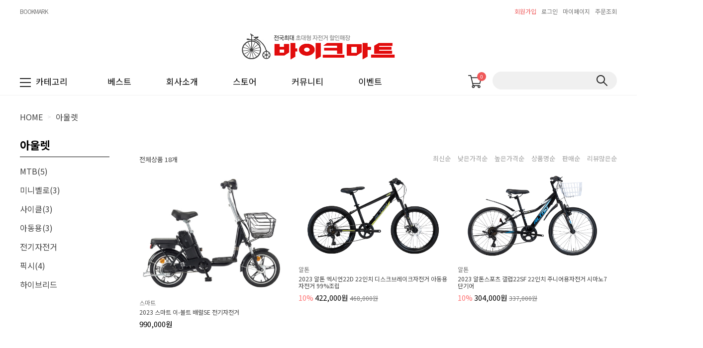

--- FILE ---
content_type: text/html
request_url: https://bikemart365.co.kr/shop/shopbrand.html?type=X&xcode=005
body_size: 14762
content:
<!DOCTYPE HTML PUBLIC "-//W3C//DTD HTML 4.01//EN" "http://www.w3.org/TR/html4/strict.dtd">
<html>
<head>
<meta http-equiv="CONTENT-TYPE" content="text/html;charset=EUC-KR">
<link rel="shortcut icon" href="/shopimages/bikemart36/favicon.ico" type="image/x-icon">
<link rel="apple-touch-icon-precomposed" href="/shopimages/bikemart36/mobile_web_icon.png" />
<meta name="referrer" content="no-referrer-when-downgrade" />
<meta property="og:type" content="website" />
<meta property="og:url" content="https://www.bikemart365.co.kr/shop/shopbrand.html?type=X&xcode=005" />

<title>아울렛</title>

<link type="text/css" rel="stylesheet" href="/shopimages/bikemart36/template/work/27085/common.css?r=1680240890" /></head>

<script type="text/javascript" src="//wcs.naver.net/wcslog.js"></script>
<script type="text/javascript">
if (window.wcs) {
    if(!wcs_add) var wcs_add = {};
    wcs_add["wa"] = "s_4627258cf6ba";
    wcs.inflow('bikemart365.co.kr');
    wcs_do();
}
</script>

<body>
<script type="text/javascript" src="/js/jquery-1.7.2.min.js"></script>
<script type="text/javascript" src="/js/lazyload.min.js"></script>
<script type="text/javascript">
function getCookiefss(name) {
    lims = document.cookie;
    var index = lims.indexOf(name + "=");
    if (index == -1) {
        return null;
    }
    index = lims.indexOf("=", index) + 1; // first character
    var endstr = lims.indexOf(';', index);
    if (endstr == -1) {
        endstr = lims.length; // last character
    }
    return unescape(lims.substring(index, endstr));
}
</script><script type="text/javascript">
var MOBILE_USE = '';
</script><script type="text/javascript" src="/js/flash.js"></script>
<script type="text/javascript" src="/js/neodesign/rightbanner.js"></script>
<script type="text/javascript" src="/js/bookmark.js"></script>
<style type="text/css">

.MS_search_word { }

</style>

<script type="text/javascript">

    var is_unify_opt = '' ? true : false; 
    var pre_baskethidden = '';

</script>

<link type="text/css" rel="stylesheet" href="/shopimages/bikemart36/template/work/27085/shopbrand.css?t=202303311428" />
<div id='blk_scroll_wings'><script type='text/javascript' src='/html/shopRbanner.html?param1=1' ></script></div>
<div id='cherrypicker_scroll'></div>
    <div id="wrap">
        
<link type="text/css" rel="stylesheet" href="/shopimages/bikemart36/template/work/27085/header.1.css?t=202304251623" />
<style>
#header .headerBottom .searchArea .search a { display:block; position:absolute; top: 50%; transform: translateY(-50%); right:9px; width:23px; height:22px; text-indent:-9999em; background:url(/design/bikemart36/ideco/pc/icon/searchbtn.png) 0 0 no-repeat }
</style>
<link href="https://fonts.googleapis.com/css2?family=Noto+Sans+KR:wght@100;300;400;500;700;900&amp;display=swap" rel="stylesheet">
<link href="https://fonts.googleapis.com/css2?family=Roboto:ital,wght@0,100;0,300;0,400;0,500;0,700;0,900;1,100;1,300;1,400;1,500;1,700;1,900&display=swap" rel="stylesheet">
<!-- Add the slick-theme.css if you want default styling -->
<link rel="stylesheet" type="text/css" href="/design/bikemart36/ideco/css/slick.css"/>
<!-- Add the slick-theme.css if you want default styling -->
<script src="/design/bikemart36/ideco/js/slick.min.js"></script>

<!-- 상단 시작 -->
<div id="header">
    <div class="headerTnb">
        <div class="tnbLeft">
            <ul>
                <li><a href="javascript:CreateBookmarkLink('http://bikemart365.co.kr', '초대형 자전거할인매장 바이크마트입니다');">BOOKMARK</a></li>
            </ul>
        </div>
        <div class="tnbRight">
            <ul>
                            <li class="joinicon"><a href="/shop/idinfo.html" style="color:#ef5859">회원가입</a></li>
                <li><a href="/shop/member.html?type=login">로그인</a></li>
                
                            <li><a href="/shop/member.html?type=mynewmain">마이페이지</a></li>
                <li><a href="/shop/confirm_login.html?type=myorder">주문조회</a></li>
            </ul>
        </div>
    </div><!-- //headerTnb -->
    <div class="headerTop">
        <h1 class="tlogo"><a href="/index.html"><img src="/design/bikemart36/images/logo_renew.png" alt="LOGO" /></a></h1>
    </div><!-- //headerTop -->
    <div class="headerBottom">
        <div class="headerGnb">
            <div class="allmenu"><img src="/design/bikemart36/ideco/pc/icon/menu_icon.png">카테고리</div>
            <div class="gnbInner">
                <ul>
                    <li>
                        <a href="/shop/shopbrand.html?type=Y&amp;xcode=006">베스트</a> 
                        <dl style="display: none;">
                            <dd><a href="/shop/shopbrand.html?type=N&amp;xcode=006&amp;mcode=001">MTB</a></dd>
                            <dd><a href="/shop/shopbrand.html?type=N&amp;xcode=006&amp;mcode=005">미니벨로</a></dd>
                            <dd><a href="/shop/shopbrand.html?type=N&amp;xcode=006&amp;mcode=002">사이클</a></dd>
                            <dd><a href="/shop/shopbrand.html?type=N&amp;xcode=006&amp;mcode=006">유아/아동용</a></dd>
                            <dd><a href="/shop/shopbrand.html?type=N&amp;xcode=006&amp;mcode=008">전기자전거</a></dd>
                            <dd><a href="/shop/shopbrand.html?type=N&amp;xcode=006&amp;mcode=007">클래식</a></dd>
                            <dd><a href="/shop/shopbrand.html?type=N&amp;xcode=006&amp;mcode=004">픽시</a></dd>
                            <dd><a href="/shop/shopbrand.html?type=N&amp;xcode=006&amp;mcode=003">하이브리드</a></dd>
                        </dl>
                    </li>
                   
                    <li><a href="/shop/page.html?id=4">회사소개</a></li>
                    <li><a href="/shop/page.html?id=1">스토어</a></li>
                    <li>
                        <a href="/board/board.html?code=bikemart36_board1">커뮤니티</a>
                        <dl>
                            <dd><a href="/board/board.html?code=bikemart36_board1">공지사항</a></dd>
                            <dd><a href="/board/board.html?code=bikemart36">제품문의</a></dd>                            
                            <dd><a href="/board/board.html?code=bikemart36_image1">제품후기</a></dd>
                        </dl>
                    </li>
                    <li><a href="/board/board.html?code=bikemart36_image2">이벤트</a></li>
                </ul>
            </div>
            <div class="basket"><a href="/shop/basket.html"><img src="/design/bikemart36/ideco/pc/icon/basket_icon.png" alt="장바구니"><span id="user_basket_quantity" class="user_basket_quantity"></span></a></div>
            <div class="searchArea">
                <div class="search">
                    <form action="/shop/shopbrand.html" method="post" name="search">                        <fieldset>
                            <legend>상품 검색 폼</legend>
                            <input name="search" onkeydown="CheckKey_search();" value=""  class="MS_search_word" />                            <a href="javascript:prev_search();search_submit();">검색</a>
                        </fieldset>
                    </form>                </div>
            </div><!-- //searchArea -->
            <!-- 햄버거 메뉴 -->
            <div class="hammenu">
                <ul class="depth1">
                                        <li> <a href="/shop/shopbrand.html?type=X&xcode=001">브랜드별</a> 
                                            <ul class="sub_menu depth2">
                          <div>
                                                <li class=""> <a href="/shop/shopbrand.html?type=M&xcode=001&mcode=019" class="sub">헬로키즈</a> 
                           
                        </li>
                                                <li class=""> <a href="/shop/shopbrand.html?type=M&xcode=001&mcode=018" class="sub">BMD</a> 
                           
                        </li>
                                                <li class=""> <a href="/shop/shopbrand.html?type=M&xcode=001&mcode=006" class="sub">루트제로</a> 
                           
                        </li>
                                                <li class=""> <a href="/shop/shopbrand.html?type=M&xcode=001&mcode=014" class="sub">알톤</a> 
                                                    <ul class="sub_menu depth3" >
                            
                                                        <li class=""><a href="/shop/shopbrand.html?type=M&xcode=001&mcode=014&scode=003" class="sub">MTB</a></li>
                                                        <li class=""><a href="/shop/shopbrand.html?type=M&xcode=001&mcode=014&scode=002" class="sub">사이클</a></li>
                                                        <li class=""><a href="/shop/shopbrand.html?type=M&xcode=001&mcode=014&scode=001" class="sub">하이브리드</a></li>
                                                        <li class=""><a href="/shop/shopbrand.html?type=M&xcode=001&mcode=014&scode=004" class="sub">미니벨로</a></li>
                                                        <li class=""><a href="/shop/shopbrand.html?type=M&xcode=001&mcode=014&scode=006" class="sub">클래식</a></li>
                                                        <li class=""><a href="/shop/shopbrand.html?type=M&xcode=001&mcode=014&scode=008" class="sub">전기자전거</a></li>
                                                        <li class=""><a href="/shop/shopbrand.html?type=M&xcode=001&mcode=014&scode=005" class="sub">아동용 20~24인치</a></li>
                                                        <li class=""><a href="/shop/shopbrand.html?type=M&xcode=001&mcode=014&scode=007" class="sub">유아용 14~18인치</a></li>
                                                        
                          </ul>
                           
                        </li>
                                                <li class=""> <a href="/shop/shopbrand.html?type=M&xcode=001&mcode=031" class="sub">코난트</a> 
                                                    <ul class="sub_menu depth3" >
                            
                                                        <li class=""><a href="/shop/shopbrand.html?type=M&xcode=001&mcode=031&scode=004" class="sub">MTB</a></li>
                                                        <li class=""><a href="/shop/shopbrand.html?type=M&xcode=001&mcode=031&scode=001" class="sub">사이클</a></li>
                                                        <li class=""><a href="/shop/shopbrand.html?type=M&xcode=001&mcode=031&scode=006" class="sub">하이브리드</a></li>
                                                        <li class=""><a href="/shop/shopbrand.html?type=M&xcode=001&mcode=031&scode=009" class="sub">미니벨로</a></li>
                                                        <li class=""><a href="/shop/shopbrand.html?type=M&xcode=001&mcode=031&scode=003" class="sub">클래식</a></li>
                                                        <li class=""><a href="/shop/shopbrand.html?type=M&xcode=001&mcode=031&scode=010" class="sub">전기자전거</a></li>
                                                        <li class=""><a href="/shop/shopbrand.html?type=M&xcode=001&mcode=031&scode=008" class="sub">아동용 20~24인치</a></li>
                                                        <li class=""><a href="/shop/shopbrand.html?type=M&xcode=001&mcode=031&scode=005" class="sub">유아용 14~18인치</a></li>
                                                        
                          </ul>
                           
                        </li>
                                                <li class=""> <a href="/shop/shopbrand.html?type=M&xcode=001&mcode=005" class="sub">스마트</a> 
                                                    <ul class="sub_menu depth3" >
                            
                                                        <li class=""><a href="/shop/shopbrand.html?type=M&xcode=001&mcode=005&scode=001" class="sub">MTB</a></li>
                                                        <li class=""><a href="/shop/shopbrand.html?type=M&xcode=001&mcode=005&scode=002" class="sub">사이클</a></li>
                                                        <li class=""><a href="/shop/shopbrand.html?type=M&xcode=001&mcode=005&scode=003" class="sub">하이브리드</a></li>
                                                        <li class=""><a href="/shop/shopbrand.html?type=M&xcode=001&mcode=005&scode=004" class="sub">미니벨로</a></li>
                                                        <li class=""><a href="/shop/shopbrand.html?type=M&xcode=001&mcode=005&scode=005" class="sub">클래식</a></li>
                                                        <li class=""><a href="/shop/shopbrand.html?type=M&xcode=001&mcode=005&scode=006" class="sub">전기자전거</a></li>
                                                        <li class=""><a href="/shop/shopbrand.html?type=M&xcode=001&mcode=005&scode=007" class="sub">아동용 20~24인치</a></li>
                                                        <li class=""><a href="/shop/shopbrand.html?type=M&xcode=001&mcode=005&scode=008" class="sub">유아용 14~18인치</a></li>
                                                        
                          </ul>
                           
                        </li>
                                                <li class=""> <a href="/shop/shopbrand.html?type=M&xcode=001&mcode=004" class="sub">메리다</a> 
                                                    <ul class="sub_menu depth3" >
                            
                                                        <li class=""><a href="/shop/shopbrand.html?type=M&xcode=001&mcode=004&scode=010" class="sub">MTB</a></li>
                                                        <li class=""><a href="/shop/shopbrand.html?type=M&xcode=001&mcode=004&scode=011" class="sub">사이클-리액토</a></li>
                                                        <li class=""><a href="/shop/shopbrand.html?type=M&xcode=001&mcode=004&scode=001" class="sub">사이클-스컬트라</a></li>
                                                        <li class=""><a href="/shop/shopbrand.html?type=M&xcode=001&mcode=004&scode=002" class="sub">트라이애슬론</a></li>
                                                        <li class=""><a href="/shop/shopbrand.html?type=M&xcode=001&mcode=004&scode=012" class="sub">그래블바이크</a></li>
                                                        <li class=""><a href="/shop/shopbrand.html?type=M&xcode=001&mcode=004&scode=013" class="sub">하이브리드</a></li>
                                                        <li class=""><a href="/shop/shopbrand.html?type=M&xcode=001&mcode=004&scode=014" class="sub">전기자전거</a></li>
                                                        <li class=""><a href="/shop/shopbrand.html?type=M&xcode=001&mcode=004&scode=015" class="sub">아동자전거</a></li>
                                                        <li class=""><a href="/shop/shopbrand.html?type=M&xcode=001&mcode=004&scode=003" class="sub">나인티-식스</a></li>
                                                        
                          </ul>
                           
                        </li>
                                                <li class=""> <a href="/shop/shopbrand.html?type=M&xcode=001&mcode=023" class="sub">엘파마</a> 
                                                    <ul class="sub_menu depth3" >
                            
                                                        <li class=""><a href="/shop/shopbrand.html?type=M&xcode=001&mcode=023&scode=001" class="sub">MTB</a></li>
                                                        <li class=""><a href="/shop/shopbrand.html?type=M&xcode=001&mcode=023&scode=002" class="sub">ROAD</a></li>
                                                        <li class=""><a href="/shop/shopbrand.html?type=M&xcode=001&mcode=023&scode=003" class="sub">주니어</a></li>
                                                        <li class=""><a href="/shop/shopbrand.html?type=M&xcode=001&mcode=023&scode=004" class="sub">하이브리드</a></li>
                                                        <li class=""><a href="/shop/shopbrand.html?type=M&xcode=001&mcode=023&scode=005" class="sub">전기자전거</a></li>
                                                        
                          </ul>
                           
                        </li>
                                                <li class=""> <a href="/shop/shopbrand.html?type=M&xcode=001&mcode=032" class="sub">비앙키</a> 
                                                    <ul class="sub_menu depth3" >
                            
                                                        <li class=""><a href="/shop/shopbrand.html?type=M&xcode=001&mcode=032&scode=002" class="sub">MTB</a></li>
                                                        <li class=""><a href="/shop/shopbrand.html?type=M&xcode=001&mcode=032&scode=001" class="sub">ROAD</a></li>
                                                        
                          </ul>
                           
                        </li>
                                                <li class=""> <a href="/shop/shopbrand.html?type=M&xcode=001&mcode=036" class="sub">BMC</a> 
                                                    <ul class="sub_menu depth3" >
                            
                                                        <li class=""><a href="/shop/shopbrand.html?type=M&xcode=001&mcode=036&scode=001" class="sub">로드</a></li>
                                                        <li class=""><a href="/shop/shopbrand.html?type=M&xcode=001&mcode=036&scode=002" class="sub">MTB</a></li>
                                                        
                          </ul>
                           
                        </li>
                                                <li class=""> <a href="/shop/shopbrand.html?type=M&xcode=001&mcode=011" class="sub">예거</a> 
                                                    <ul class="sub_menu depth3" >
                            
                                                        <li class=""><a href="/shop/shopbrand.html?type=M&xcode=001&mcode=011&scode=001" class="sub">MTB</a></li>
                                                        <li class=""><a href="/shop/shopbrand.html?type=M&xcode=001&mcode=011&scode=002" class="sub">로드</a></li>
                                                        <li class=""><a href="/shop/shopbrand.html?type=M&xcode=001&mcode=011&scode=003" class="sub">하이브리드</a></li>
                                                        
                          </ul>
                           
                        </li>
                                                <li class=""> <a href="/shop/shopbrand.html?type=M&xcode=001&mcode=001" class="sub">몬드래커</a> 
                           
                        </li>
                                                <li class=""> <a href="/shop/shopbrand.html?type=M&xcode=001&mcode=034" class="sub">콘스탄틴</a> 
                                                    <ul class="sub_menu depth3" >
                            
                                                        <li class=""><a href="/shop/shopbrand.html?type=M&xcode=001&mcode=034&scode=001" class="sub">픽시바이크</a></li>
                                                        <li class=""><a href="/shop/shopbrand.html?type=M&xcode=001&mcode=034&scode=003" class="sub">프레임셋</a></li>
                                                        <li class=""><a href="/shop/shopbrand.html?type=M&xcode=001&mcode=034&scode=005" class="sub">휠셋</a></li>
                                                        <li class=""><a href="/shop/shopbrand.html?type=M&xcode=001&mcode=034&scode=002" class="sub">파츠</a></li>
                                                        
                          </ul>
                           
                        </li>
                                                <li class=""> <a href="/shop/shopbrand.html?type=M&xcode=001&mcode=010" class="sub">엔진11</a> 
                                                    <ul class="sub_menu depth3" >
                            
                                                        <li class=""><a href="/shop/shopbrand.html?type=M&xcode=001&mcode=010&scode=001" class="sub">트랙</a></li>
                                                        <li class=""><a href="/shop/shopbrand.html?type=M&xcode=001&mcode=010&scode=003" class="sub">프레임셋</a></li>
                                                        <li class=""><a href="/shop/shopbrand.html?type=M&xcode=001&mcode=010&scode=004" class="sub">휠셋</a></li>
                                                        <li class=""><a href="/shop/shopbrand.html?type=M&xcode=001&mcode=010&scode=002" class="sub">파츠</a></li>
                                                        
                          </ul>
                           
                        </li>
                                                <li class=""> <a href="/shop/shopbrand.html?type=M&xcode=001&mcode=028" class="sub">언노운</a> 
                                                    <ul class="sub_menu depth3" >
                            
                                                        <li class=""><a href="/shop/shopbrand.html?type=M&xcode=001&mcode=028&scode=001" class="sub">픽시바이크</a></li>
                                                        <li class=""><a href="/shop/shopbrand.html?type=M&xcode=001&mcode=028&scode=003" class="sub">프레임셋</a></li>
                                                        <li class=""><a href="/shop/shopbrand.html?type=M&xcode=001&mcode=028&scode=004" class="sub">휠셋</a></li>
                                                        <li class=""><a href="/shop/shopbrand.html?type=M&xcode=001&mcode=028&scode=002" class="sub">파츠</a></li>
                                                        
                          </ul>
                           
                        </li>
                                                <li class=""> <a href="/shop/shopbrand.html?type=M&xcode=001&mcode=007" class="sub">폴로앤바이크</a> 
                           
                        </li>
                                                <li class=""> <a href="/shop/shopbrand.html?type=M&xcode=001&mcode=035" class="sub">턴</a> 
                           
                        </li>
                                                <li class=""> <a href="/shop/shopbrand.html?type=M&xcode=001&mcode=017" class="sub">크리우스</a> 
                           
                        </li>
                                                <li class=""> <a href="/shop/shopbrand.html?type=M&xcode=001&mcode=015" class="sub">로얄베이비</a> 
                           
                        </li>
                                                <li class=""> <a href="/shop/shopbrand.html?type=M&xcode=001&mcode=026" class="sub">기타</a> 
                           
                        </li>
                                                </div>
                      </ul>
                       
                    </li>
                                        <li> <a href="/shop/shopbrand.html?type=Y&xcode=036">용도별</a> 
                                            <ul class="sub_menu depth2">
                          <div>
                                                <li class=""> <a href="/shop/shopbrand.html?type=N&xcode=036&mcode=006" class="sub">MTB</a> 
                                                    <ul class="sub_menu depth3" >
                            
                                                        <li class=""><a href="/shop/shopbrand.html?type=N&xcode=036&mcode=006&scode=011" class="sub">10~30만원</a></li>
                                                        <li class=""><a href="/shop/shopbrand.html?type=N&xcode=036&mcode=006&scode=005" class="sub">30~50만원</a></li>
                                                        <li class=""><a href="/shop/shopbrand.html?type=N&xcode=036&mcode=006&scode=006" class="sub">50~70만원</a></li>
                                                        <li class=""><a href="/shop/shopbrand.html?type=N&xcode=036&mcode=006&scode=007" class="sub">70~100만</a></li>
                                                        <li class=""><a href="/shop/shopbrand.html?type=N&xcode=036&mcode=006&scode=008" class="sub">100~200만원</a></li>
                                                        <li class=""><a href="/shop/shopbrand.html?type=N&xcode=036&mcode=006&scode=009" class="sub">200~400만원</a></li>
                                                        <li class=""><a href="/shop/shopbrand.html?type=N&xcode=036&mcode=006&scode=010" class="sub">400만원이상</a></li>
                                                        
                          </ul>
                           
                        </li>
                                                <li class=""> <a href="/shop/shopbrand.html?type=N&xcode=036&mcode=007" class="sub">사이클</a> 
                                                    <ul class="sub_menu depth3" >
                            
                                                        <li class=""><a href="/shop/shopbrand.html?type=N&xcode=036&mcode=007&scode=004" class="sub">10~30만원</a></li>
                                                        <li class=""><a href="/shop/shopbrand.html?type=N&xcode=036&mcode=007&scode=005" class="sub">30~50만원</a></li>
                                                        <li class=""><a href="/shop/shopbrand.html?type=N&xcode=036&mcode=007&scode=006" class="sub">50~70만원</a></li>
                                                        <li class=""><a href="/shop/shopbrand.html?type=N&xcode=036&mcode=007&scode=007" class="sub">70~100만원</a></li>
                                                        <li class=""><a href="/shop/shopbrand.html?type=N&xcode=036&mcode=007&scode=008" class="sub">100~200만원</a></li>
                                                        <li class=""><a href="/shop/shopbrand.html?type=N&xcode=036&mcode=007&scode=009" class="sub">200~400만원</a></li>
                                                        <li class=""><a href="/shop/shopbrand.html?type=N&xcode=036&mcode=007&scode=010" class="sub">400만원이상</a></li>
                                                        
                          </ul>
                           
                        </li>
                                                <li class=""> <a href="/shop/shopbrand.html?type=N&xcode=036&mcode=008" class="sub">하이브리드</a> 
                                                    <ul class="sub_menu depth3" >
                            
                                                        <li class=""><a href="/shop/shopbrand.html?type=N&xcode=036&mcode=008&scode=012" class="sub">10~30만원</a></li>
                                                        <li class=""><a href="/shop/shopbrand.html?type=N&xcode=036&mcode=008&scode=013" class="sub">30~40만원</a></li>
                                                        <li class=""><a href="/shop/shopbrand.html?type=N&xcode=036&mcode=008&scode=014" class="sub">40~50만원</a></li>
                                                        <li class=""><a href="/shop/shopbrand.html?type=N&xcode=036&mcode=008&scode=015" class="sub">50~70만원</a></li>
                                                        <li class=""><a href="/shop/shopbrand.html?type=N&xcode=036&mcode=008&scode=016" class="sub">70~90만원</a></li>
                                                        <li class=""><a href="/shop/shopbrand.html?type=N&xcode=036&mcode=008&scode=017" class="sub">90만원이상</a></li>
                                                        
                          </ul>
                           
                        </li>
                                                <li class=""> <a href="/shop/shopbrand.html?type=N&xcode=036&mcode=014" class="sub">픽시</a> 
                                                    <ul class="sub_menu depth3" >
                            
                                                        <li class=""><a href="/shop/shopbrand.html?type=N&xcode=036&mcode=014&scode=012" class="sub">10~30만원</a></li>
                                                        <li class=""><a href="/shop/shopbrand.html?type=N&xcode=036&mcode=014&scode=013" class="sub">30~50만원</a></li>
                                                        <li class=""><a href="/shop/shopbrand.html?type=N&xcode=036&mcode=014&scode=014" class="sub">50~70만원</a></li>
                                                        <li class=""><a href="/shop/shopbrand.html?type=N&xcode=036&mcode=014&scode=015" class="sub">70만원~100만원</a></li>
                                                        <li class=""><a href="/shop/shopbrand.html?type=N&xcode=036&mcode=014&scode=016" class="sub">100만원이상</a></li>
                                                        <li class=""><a href="/shop/shopbrand.html?type=N&xcode=036&mcode=014&scode=001" class="sub">프레임셋</a></li>
                                                        
                          </ul>
                           
                        </li>
                                                <li class=""> <a href="/shop/shopbrand.html?type=N&xcode=036&mcode=013" class="sub">미니벨로</a> 
                                                    <ul class="sub_menu depth3" >
                            
                                                        <li class=""><a href="/shop/shopbrand.html?type=N&xcode=036&mcode=013&scode=012" class="sub">10~30만원</a></li>
                                                        <li class=""><a href="/shop/shopbrand.html?type=N&xcode=036&mcode=013&scode=013" class="sub">30~50만원</a></li>
                                                        <li class=""><a href="/shop/shopbrand.html?type=N&xcode=036&mcode=013&scode=014" class="sub">50~70만원</a></li>
                                                        <li class=""><a href="/shop/shopbrand.html?type=N&xcode=036&mcode=013&scode=015" class="sub">70~100만원</a></li>
                                                        <li class=""><a href="/shop/shopbrand.html?type=N&xcode=036&mcode=013&scode=016" class="sub">100만원이상</a></li>
                                                        
                          </ul>
                           
                        </li>
                                                <li class=""> <a href="/shop/shopbrand.html?type=N&xcode=036&mcode=010" class="sub">유아/아동용</a> 
                                                    <ul class="sub_menu depth3" >
                            
                                                        <li class=""><a href="/shop/shopbrand.html?type=N&xcode=036&mcode=010&scode=001" class="sub">12인치<3~4세용></a></li>
                                                        <li class=""><a href="/shop/shopbrand.html?type=N&xcode=036&mcode=010&scode=003" class="sub">14인치<4~5세용></a></li>
                                                        <li class=""><a href="/shop/shopbrand.html?type=N&xcode=036&mcode=010&scode=004" class="sub">16인치<5~6세용></a></li>
                                                        <li class=""><a href="/shop/shopbrand.html?type=N&xcode=036&mcode=010&scode=005" class="sub">18인치<6~7세용></a></li>
                                                        <li class=""><a href="/shop/shopbrand.html?type=N&xcode=036&mcode=010&scode=006" class="sub">20인치</a></li>
                                                        <li class=""><a href="/shop/shopbrand.html?type=N&xcode=036&mcode=010&scode=007" class="sub">22인치</a></li>
                                                        <li class=""><a href="/shop/shopbrand.html?type=N&xcode=036&mcode=010&scode=008" class="sub">24인치</a></li>
                                                        
                          </ul>
                           
                        </li>
                                                <li class=""> <a href="/shop/shopbrand.html?type=N&xcode=036&mcode=009" class="sub">클래식</a> 
                           
                        </li>
                                                <li class=""> <a href="/shop/shopbrand.html?type=N&xcode=036&mcode=016" class="sub">전기자전거</a> 
                                                    <ul class="sub_menu depth3" >
                            
                                                        <li class=""><a href="/shop/shopbrand.html?type=N&xcode=036&mcode=016&scode=001" class="sub">전기자전거</a></li>
                                                        
                          </ul>
                           
                        </li>
                                                </div>
                      </ul>
                       
                    </li>
                                        <li> <a href="/shop/shopbrand.html?type=X&xcode=004">용품</a> 
                                            <ul class="sub_menu depth2">
                          <div>
                                                <li class=""> <a href="/shop/shopbrand.html?type=M&xcode=004&mcode=010" class="sub">라이트</a> 
                           
                        </li>
                                                <li class=""> <a href="/shop/shopbrand.html?type=M&xcode=004&mcode=022" class="sub">후미등</a> 
                           
                        </li>
                                                <li class=""> <a href="/shop/shopbrand.html?type=M&xcode=004&mcode=024" class="sub">헬맷</a> 
                                                    <ul class="sub_menu depth3" >
                            
                                                        <li class=""><a href="/shop/shopbrand.html?type=M&xcode=004&mcode=024&scode=001" class="sub">아동용</a></li>
                                                        <li class=""><a href="/shop/shopbrand.html?type=M&xcode=004&mcode=024&scode=002" class="sub">성인용</a></li>
                                                        
                          </ul>
                           
                        </li>
                                                <li class=""> <a href="/shop/shopbrand.html?type=M&xcode=004&mcode=011" class="sub">자물쇠</a> 
                           
                        </li>
                                                <li class=""> <a href="/shop/shopbrand.html?type=M&xcode=004&mcode=014" class="sub">속도계</a> 
                                                    <ul class="sub_menu depth3" >
                            
                                                        <li class=""><a href="/shop/shopbrand.html?type=M&xcode=004&mcode=014&scode=004" class="sub">속도계</a></li>
                                                        <li class=""><a href="/shop/shopbrand.html?type=M&xcode=004&mcode=014&scode=001" class="sub">악세사리</a></li>
                                                        
                          </ul>
                           
                        </li>
                                                <li class=""> <a href="/shop/shopbrand.html?type=M&xcode=004&mcode=001" class="sub">의류</a> 
                                                    <ul class="sub_menu depth3" >
                            
                                                        <li class=""><a href="/shop/shopbrand.html?type=M&xcode=004&mcode=001&scode=002" class="sub">반팔상의</a></li>
                                                        <li class=""><a href="/shop/shopbrand.html?type=M&xcode=004&mcode=001&scode=001" class="sub">긴팔상의</a></li>
                                                        <li class=""><a href="/shop/shopbrand.html?type=M&xcode=004&mcode=001&scode=003" class="sub">5부/7부 하의</a></li>
                                                        <li class=""><a href="/shop/shopbrand.html?type=M&xcode=004&mcode=001&scode=004" class="sub">9부 하의</a></li>
                                                        <li class=""><a href="/shop/shopbrand.html?type=M&xcode=004&mcode=001&scode=005" class="sub">겨울긴팔상의</a></li>
                                                        <li class=""><a href="/shop/shopbrand.html?type=M&xcode=004&mcode=001&scode=008" class="sub">겨울 9부하의</a></li>
                                                        <li class=""><a href="/shop/shopbrand.html?type=M&xcode=004&mcode=001&scode=007" class="sub">겨울 자켓</a></li>
                                                        
                          </ul>
                           
                        </li>
                                                <li class=""> <a href="/shop/shopbrand.html?type=M&xcode=004&mcode=002" class="sub">신발</a> 
                                                    <ul class="sub_menu depth3" >
                            
                                                        <li class=""><a href="/shop/shopbrand.html?type=M&xcode=004&mcode=002&scode=005" class="sub">엠티비용</a></li>
                                                        <li class=""><a href="/shop/shopbrand.html?type=M&xcode=004&mcode=002&scode=006" class="sub">로드용</a></li>
                                                        
                          </ul>
                           
                        </li>
                                                <li class=""> <a href="/shop/shopbrand.html?type=M&xcode=004&mcode=004" class="sub">고글</a> 
                                                    <ul class="sub_menu depth3" >
                            
                                                        <li class=""><a href="/shop/shopbrand.html?type=M&xcode=004&mcode=004&scode=001" class="sub">스포츠고글</a></li>
                                                        
                          </ul>
                           
                        </li>
                                                <li class=""> <a href="/shop/shopbrand.html?type=M&xcode=004&mcode=008" class="sub">장갑</a> 
                                                    <ul class="sub_menu depth3" >
                            
                                                        <li class=""><a href="/shop/shopbrand.html?type=M&xcode=004&mcode=008&scode=003" class="sub">긴장갑</a></li>
                                                        <li class=""><a href="/shop/shopbrand.html?type=M&xcode=004&mcode=008&scode=002" class="sub">반장갑</a></li>
                                                        <li class=""><a href="/shop/shopbrand.html?type=M&xcode=004&mcode=008&scode=001" class="sub">동계용</a></li>
                                                        
                          </ul>
                           
                        </li>
                                                <li class=""> <a href="/shop/shopbrand.html?type=M&xcode=004&mcode=017" class="sub">거치대/스탠드</a> 
                                                    <ul class="sub_menu depth3" >
                            
                                                        <li class=""><a href="/shop/shopbrand.html?type=M&xcode=004&mcode=017&scode=004" class="sub">거치대 악세사리</a></li>
                                                        <li class=""><a href="/shop/shopbrand.html?type=M&xcode=004&mcode=017&scode=003" class="sub">기타</a></li>
                                                        <li class=""><a href="/shop/shopbrand.html?type=M&xcode=004&mcode=017&scode=002" class="sub">스마트폰 거치대</a></li>
                                                        <li class=""><a href="/shop/shopbrand.html?type=M&xcode=004&mcode=017&scode=001" class="sub">스탠드</a></li>
                                                        
                          </ul>
                           
                        </li>
                                                <li class=""> <a href="/shop/shopbrand.html?type=M&xcode=004&mcode=023" class="sub">그립/바테이프</a> 
                           
                        </li>
                                                <li class=""> <a href="/shop/shopbrand.html?type=M&xcode=004&mcode=015" class="sub">펌프</a> 
                                                    <ul class="sub_menu depth3" >
                            
                                                        <li class=""><a href="/shop/shopbrand.html?type=M&xcode=004&mcode=015&scode=003" class="sub">CO2 KIT</a></li>
                                                        <li class=""><a href="/shop/shopbrand.html?type=M&xcode=004&mcode=015&scode=002" class="sub">플로어펌프</a></li>
                                                        <li class=""><a href="/shop/shopbrand.html?type=M&xcode=004&mcode=015&scode=001" class="sub">휴대용펌프</a></li>
                                                        
                          </ul>
                           
                        </li>
                                                <li class=""> <a href="/shop/shopbrand.html?type=M&xcode=004&mcode=019" class="sub">거울</a> 
                           
                        </li>
                                                <li class=""> <a href="/shop/shopbrand.html?type=M&xcode=004&mcode=016" class="sub">오일/세척제</a> 
                                                    <ul class="sub_menu depth3" >
                            
                                                        <li class=""><a href="/shop/shopbrand.html?type=M&xcode=004&mcode=016&scode=004" class="sub">그리스</a></li>
                                                        <li class=""><a href="/shop/shopbrand.html?type=M&xcode=004&mcode=016&scode=002" class="sub">세척제/광택제</a></li>
                                                        <li class=""><a href="/shop/shopbrand.html?type=M&xcode=004&mcode=016&scode=003" class="sub">청소용품</a></li>
                                                        <li class=""><a href="/shop/shopbrand.html?type=M&xcode=004&mcode=016&scode=001" class="sub">체인오일/윤활유</a></li>
                                                        
                          </ul>
                           
                        </li>
                                                <li class=""> <a href="/shop/shopbrand.html?type=M&xcode=004&mcode=020" class="sub">공구</a> 
                           
                        </li>
                                                <li class=""> <a href="/shop/shopbrand.html?type=M&xcode=004&mcode=013" class="sub">물통/물통게이지</a> 
                                                    <ul class="sub_menu depth3" >
                            
                                                        <li class=""><a href="/shop/shopbrand.html?type=M&xcode=004&mcode=013&scode=002" class="sub">물통</a></li>
                                                        <li class=""><a href="/shop/shopbrand.html?type=M&xcode=004&mcode=013&scode=001" class="sub">물통케이지</a></li>
                                                        
                          </ul>
                           
                        </li>
                                                <li class=""> <a href="/shop/shopbrand.html?type=M&xcode=004&mcode=012" class="sub">캐리어</a> 
                           
                        </li>
                                                <li class=""> <a href="/shop/shopbrand.html?type=M&xcode=004&mcode=005" class="sub">트레이너</a> 
                           
                        </li>
                                                <li class=""> <a href="/shop/shopbrand.html?type=M&xcode=004&mcode=003" class="sub">가방</a> 
                                                    <ul class="sub_menu depth3" >
                            
                                                        <li class=""><a href="/shop/shopbrand.html?type=M&xcode=004&mcode=003&scode=001" class="sub">안장가방</a></li>
                                                        <li class=""><a href="/shop/shopbrand.html?type=M&xcode=004&mcode=003&scode=002" class="sub">프레임가방</a></li>
                                                        <li class=""><a href="/shop/shopbrand.html?type=M&xcode=004&mcode=003&scode=003" class="sub">핸들바가방</a></li>
                                                        
                          </ul>
                           
                        </li>
                                                <li class=""> <a href="/shop/shopbrand.html?type=M&xcode=004&mcode=021" class="sub">기타</a> 
                                                    <ul class="sub_menu depth3" >
                            
                                                        <li class=""><a href="/shop/shopbrand.html?type=M&xcode=004&mcode=021&scode=002" class="sub">기타</a></li>
                                                        
                          </ul>
                           
                        </li>
                                                </div>
                      </ul>
                       
                    </li>
                                        <li> <a href="/shop/shopbrand.html?type=X&xcode=007">부품</a> 
                                            <ul class="sub_menu depth2">
                          <div>
                                                <li class=""> <a href="/shop/shopbrand.html?type=M&xcode=007&mcode=001" class="sub">휠셋</a> 
                           
                        </li>
                                                <li class=""> <a href="/shop/shopbrand.html?type=M&xcode=007&mcode=002" class="sub">기타</a> 
                           
                        </li>
                                                </div>
                      </ul>
                       
                    </li>
                                        <li> <a href="/shop/shopbrand.html?type=X&xcode=005">아울렛</a> 
                                            <ul class="sub_menu depth2">
                          <div>
                                                <li class=""> <a href="/shop/shopbrand.html?type=M&xcode=005&mcode=001" class="sub">MTB</a> 
                           
                        </li>
                                                <li class=""> <a href="/shop/shopbrand.html?type=M&xcode=005&mcode=005" class="sub">미니벨로</a> 
                           
                        </li>
                                                <li class=""> <a href="/shop/shopbrand.html?type=M&xcode=005&mcode=002" class="sub">사이클</a> 
                           
                        </li>
                                                <li class=""> <a href="/shop/shopbrand.html?type=M&xcode=005&mcode=006" class="sub">아동용</a> 
                           
                        </li>
                                                <li class=""> <a href="/shop/shopbrand.html?type=M&xcode=005&mcode=007" class="sub">전기자전거</a> 
                           
                        </li>
                                                <li class=""> <a href="/shop/shopbrand.html?type=M&xcode=005&mcode=004" class="sub">픽시</a> 
                           
                        </li>
                                                <li class=""> <a href="/shop/shopbrand.html?type=M&xcode=005&mcode=003" class="sub">하이브리드</a> 
                           
                        </li>
                                                </div>
                      </ul>
                       
                    </li>
                                        <li> <a href="/shop/shopbrand.html?type=X&xcode=039">개인결제창</a> 
                                            <ul class="sub_menu depth2">
                          <div>
                                                <li class=""> <a href="/shop/shopbrand.html?type=M&xcode=039&mcode=001" class="sub">개별결제</a> 
                           
                        </li>
                                                </div>
                      </ul>
                       
                    </li>
                                        <li> <a href="/shop/shopbrand.html?type=Y&xcode=006">BEST</a> 
                                            <ul class="sub_menu depth2">
                          <div>
                                                <li class=""> <a href="/shop/shopbrand.html?type=N&xcode=006&mcode=001" class="sub">MTB</a> 
                           
                        </li>
                                                <li class=""> <a href="/shop/shopbrand.html?type=N&xcode=006&mcode=005" class="sub">미니벨로</a> 
                           
                        </li>
                                                <li class=""> <a href="/shop/shopbrand.html?type=N&xcode=006&mcode=002" class="sub">사이클</a> 
                           
                        </li>
                                                <li class=""> <a href="/shop/shopbrand.html?type=N&xcode=006&mcode=006" class="sub">유아/아동용</a> 
                           
                        </li>
                                                <li class=""> <a href="/shop/shopbrand.html?type=N&xcode=006&mcode=008" class="sub">전기자전거</a> 
                           
                        </li>
                                                <li class=""> <a href="/shop/shopbrand.html?type=N&xcode=006&mcode=007" class="sub">클래식</a> 
                           
                        </li>
                                                <li class=""> <a href="/shop/shopbrand.html?type=N&xcode=006&mcode=004" class="sub">픽시</a> 
                           
                        </li>
                                                <li class=""> <a href="/shop/shopbrand.html?type=N&xcode=006&mcode=003" class="sub">하이브리드</a> 
                           
                        </li>
                                                </div>
                      </ul>
                       
                    </li>
                                        <li><a href="/board/board.html?code=bikemart36_image2">EVENT</a></li>
                </ul>
            </div>
            <!-- //햄버거메뉴 -->
        </div><!-- //headerGnb -->
        
    </div>
</div><!-- //header -->
<!-- //상단 시작 -->
<script>
(function($) {
jQuery(function(){
	var navbar = $('.headerBottom');
	
	jQuery(window).scroll(function(){
		if(jQuery(window).scrollTop() <= 130){
			navbar.removeClass('header-scroll');
		} else {
			navbar.addClass('header-scroll');
		}
	});

});
})(jQuery);
</script>

<script type="text/javascript" src="/shopimages/bikemart36/template/work/27085/header.1.js?t=202304251623"></script>
        <div id="contentWrapper">
            <div id="contentWrap">
                
<link type="text/css" rel="stylesheet" href="/template_common/shop/basic_simple/menu.1.css?t=201711221039" />
                 <div id="content">
                    <div id="productClass">
                        <div class="prd-class-hd">
                            <dl class="loc-navi">
                                <dt class="blind">현재 위치</dt>
                                <dd>
                                    <a href="/">HOME</a>
                                     &nbsp; &gt; &nbsp; <a href="/shop/shopbrand.html?xcode=005&type=X">아울렛</a>                                                                                                        </dd>
                            </dl>
                        </div><!-- .prd-class-hd -->
                        <div class="page-body">
                            <div class="cate-wrap">
                                <div class="bcate">아울렛</div>
                                                                <div class="class-list">	
                                    <ul>
                                                                            <li><a href="/shop/shopbrand.html?xcode=005&type=M&mcode=001">MTB(5)</a></li>
                                                                            <li><a href="/shop/shopbrand.html?xcode=005&type=M&mcode=005">미니벨로(3)</a></li>
                                                                            <li><a href="/shop/shopbrand.html?xcode=005&type=M&mcode=002">사이클(3)</a></li>
                                                                            <li><a href="/shop/shopbrand.html?xcode=005&type=M&mcode=006">아동용(3)</a></li>
                                                                            <li><a href="/shop/shopbrand.html?xcode=005&type=M&mcode=007">전기자전거</a></li>
                                                                            <li><a href="/shop/shopbrand.html?xcode=005&type=M&mcode=004">픽시(4)</a></li>
                                                                            <li><a href="/shop/shopbrand.html?xcode=005&type=M&mcode=003">하이브리드</a></li>
                                                                        </ul>
                                </div>
                                 
                            </div><!-- .cate-wrap -->
                            <div class="right_wrap">
                                <div class="shopbrand_title">
                                                                         
                                                                    </div>
                                
                                
                                <div class="item-wrap">
                                    <div class="item-info">
                                        <div class="item-total">
                                            전체상품 18개
                                        </div>
                                        <dl class="item-order sort">
                                            <dt class="blind">검색결과 정렬</dt>
                                            <dd>
                                                <ul>
                                                    <li>                                                    <a href="javascript:sendsort('order');"><span>최신순</span></a>
                                                    </li>

                                                    <li>                                                    <a href="javascript:sendsort('price')"><span>낮은가격순</span></a>
                                                    </li>

                                                    <li>                                                    <a href="javascript:sendsort('price2')"><span>높은가격순</span></a>
                                                    </li>

                                                    <li>                                                    <a href="javascript:sendsort('brandname')"><span>상품명순</span></a>
                                                    </li>

                                                    <li>                                                    <a href="javascript:sendsort('sellcnt')"><span>판매순</span></a>
                                                    </li>

                                                    <li class="nobg">                                                    <a href="JavaScript:sendsort('review')"><span>리뷰많은순</span></a>
                                                    </li>
                                                </ul>
                                            </dd>
                                         </dl><!-- .total-sort -->
                                    </div>

                                                                        <div class="item-cont basic">
                                                                            <dl class="item-list">
                                            <dt class="thumb"><a href="/shop/shopdetail.html?branduid=3495064&xcode=005&mcode=005&scode=&type=X&sort=regdate&cur_code=005&search=&GfDT=amx3UQ%3D%3D"><img class="MS_prod_img_m" src="/shopimages/bikemart36/0050050000042.jpg?1679103476" /></a></dt>
                                            <dd class="prd-info">
                                                <ul>   
                                                    <li class="prd-brnd">스마트</li>                                                    <li class="prd-name"><a href="/shop/shopdetail.html?branduid=3495064&xcode=005&mcode=005&scode=&type=X&sort=regdate&cur_code=005&search=&GfDT=amx3UQ%3D%3D">2023 스마트 이-볼트 배럴SE 전기자전거</a></li>
                                                    <li class="prd-price">
                                                                                                             
                                                          <span class="dc_per">%</span> 
                                                         
                                                                                                                    <span class="price">990,000원</span>
                                                                                                                            <strike>990,000원</strike>
                                                                                                                                                                                                                            </li>
                                                </ul>
                                            </dd>
                                        </dl>
                                                                                                                    <dl class="item-list">
                                            <dt class="thumb"><a href="/shop/shopdetail.html?branduid=3494725&xcode=005&mcode=006&scode=&type=X&sort=regdate&cur_code=005&search=&GfDT=Z2t3UA%3D%3D"><img class="MS_prod_img_m" src="/shopimages/bikemart36/0050060000052.jpg?1676780732" /></a></dt>
                                            <dd class="prd-info">
                                                <ul>   
                                                    <li class="prd-brnd">알톤</li>                                                    <li class="prd-name"><a href="/shop/shopdetail.html?branduid=3494725&xcode=005&mcode=006&scode=&type=X&sort=regdate&cur_code=005&search=&GfDT=Z2t3UA%3D%3D">2023 알톤 엑시언22D 22인치 디스크브레이크자전거 아동용자전거 99%조립</a></li>
                                                    <li class="prd-price">
                                                                                                             
                                                          <span class="dc_per">10%</span> 
                                                         
                                                                                                                    <span class="price">422,000원</span>
                                                                                                                            <strike>468,000원</strike>
                                                                                                                                                                                                                            </li>
                                                </ul>
                                            </dd>
                                        </dl>
                                                                                                                    <dl class="item-list">
                                            <dt class="thumb"><a href="/shop/shopdetail.html?branduid=3494721&xcode=005&mcode=006&scode=&type=X&sort=regdate&cur_code=005&search=&GfDT=bW93Uw%3D%3D"><img class="MS_prod_img_m" src="/shopimages/bikemart36/0050060000062.jpg?1676777227" /></a></dt>
                                            <dd class="prd-info">
                                                <ul>   
                                                    <li class="prd-brnd">알톤</li>                                                    <li class="prd-name"><a href="/shop/shopdetail.html?branduid=3494721&xcode=005&mcode=006&scode=&type=X&sort=regdate&cur_code=005&search=&GfDT=bW93Uw%3D%3D">2023 알톤스포츠 갤럽22SF 22인치 주니어용자전거 시마노7단기어 </a></li>
                                                    <li class="prd-price">
                                                                                                             
                                                          <span class="dc_per">10%</span> 
                                                         
                                                                                                                    <span class="price">304,000원</span>
                                                                                                                            <strike>337,000원</strike>
                                                                                                                                                                                                                            </li>
                                                </ul>
                                            </dd>
                                        </dl>
                                                                            </div><div class="item-cont basic">
                                                                                                                    <dl class="item-list">
                                            <dt class="thumb"><a href="/shop/shopdetail.html?branduid=3494719&xcode=005&mcode=006&scode=&type=X&sort=regdate&cur_code=005&search=&GfDT=aW93Ug%3D%3D"><img class="MS_prod_img_m" src="/shopimages/bikemart36/0050060000092.jpg?1676771386" /></a></dt>
                                            <dd class="prd-info">
                                                <ul>   
                                                    <li class="prd-brnd">알톤</li>                                                    <li class="prd-name"><a href="/shop/shopdetail.html?branduid=3494719&xcode=005&mcode=006&scode=&type=X&sort=regdate&cur_code=005&search=&GfDT=aW93Ug%3D%3D">2023 알톤스포츠 갤럽18FD 18인치 접이식자전거 아동용폴딩바이크 99%조립</a></li>
                                                    <li class="prd-price">
                                                                                                             
                                                          <span class="dc_per">10%</span> 
                                                         
                                                                                                                    <span class="price">266,000원</span>
                                                                                                                            <strike>295,000원</strike>
                                                                                                                                                                                                                            </li>
                                                </ul>
                                            </dd>
                                        </dl>
                                                                                                                    <dl class="item-list">
                                            <dt class="thumb"><a href="/shop/shopdetail.html?branduid=3494713&xcode=005&mcode=005&scode=&type=X&sort=regdate&cur_code=005&search=&GfDT=aGZ3VQ%3D%3D"><img class="MS_prod_img_m" src="/shopimages/bikemart36/0050050000102.jpg?1676693930" /></a></dt>
                                            <dd class="prd-info">
                                                <ul>   
                                                    <li class="prd-brnd">알톤</li>                                                    <li class="prd-name"><a href="/shop/shopdetail.html?branduid=3494713&xcode=005&mcode=005&scode=&type=X&sort=regdate&cur_code=005&search=&GfDT=aGZ3VQ%3D%3D">2023 알톤스포츠 스파조16 접이식미니벨로 16인치 네발자전거</a></li>
                                                    <li class="prd-price">
                                                                                                             
                                                          <span class="dc_per">10%</span> 
                                                         
                                                                                                                    <span class="price">273,000원</span>
                                                                                                                            <strike>303,000원</strike>
                                                                                                                                                                                                                            </li>
                                                </ul>
                                            </dd>
                                        </dl>
                                                                                                                    <dl class="item-list">
                                            <dt class="thumb"><a href="/shop/shopdetail.html?branduid=3494712&xcode=005&mcode=005&scode=&type=X&sort=regdate&cur_code=005&search=&GfDT=bmx%2BW1k%3D"><img class="MS_prod_img_m" src="/shopimages/bikemart36/0050050000112.jpg?1676692975" /></a></dt>
                                            <dd class="prd-info">
                                                <ul>   
                                                    <li class="prd-brnd">알톤</li>                                                    <li class="prd-name"><a href="/shop/shopdetail.html?branduid=3494712&xcode=005&mcode=005&scode=&type=X&sort=regdate&cur_code=005&search=&GfDT=bmx%2BW1k%3D">2023 알톤스포츠 스파조20 접이식 미니벨로자전거</a></li>
                                                    <li class="prd-price">
                                                                                                             
                                                          <span class="dc_per">10%</span> 
                                                         
                                                                                                                    <span class="price">273,000원</span>
                                                                                                                            <strike>303,000원</strike>
                                                                                                                                                                                                                            </li>
                                                </ul>
                                            </dd>
                                        </dl>
                                                                            </div><div class="item-cont basic">
                                                                                                                    <dl class="item-list">
                                            <dt class="thumb"><a href="/shop/shopdetail.html?branduid=3494654&xcode=005&mcode=001&scode=&type=X&sort=regdate&cur_code=005&search=&GfDT=bml%2FW1o%3D"><img class="MS_prod_img_m" src="/shopimages/bikemart36/0050010000152.jpg?1676434528" /></a></dt>
                                            <dd class="prd-info">
                                                <ul>   
                                                    <li class="prd-brnd">알톤</li>                                                    <li class="prd-name"><a href="/shop/shopdetail.html?branduid=3494654&xcode=005&mcode=001&scode=&type=X&sort=regdate&cur_code=005&search=&GfDT=bml%2FW1o%3D">2023 알톤스포츠 글림M24 산악자전거 24단 산악인증프레임 시마노정품유압브레이크 99%조립</a></li>
                                                    <li class="prd-price">
                                                                                                             
                                                          <span class="dc_per">10%</span> 
                                                         
                                                                                                                    <span class="price">634,000원</span>
                                                                                                                            <strike>704,000원</strike>
                                                                                                                                                                                                                            </li>
                                                </ul>
                                            </dd>
                                        </dl>
                                                                                                                    <dl class="item-list">
                                            <dt class="thumb"><a href="/shop/shopdetail.html?branduid=3494630&xcode=005&mcode=001&scode=&type=X&sort=regdate&cur_code=005&search=&GfDT=bm57W1s%3D"><img class="MS_prod_img_m" src="/shopimages/bikemart36/0050010000192.jpg?1675925325" /></a></dt>
                                            <dd class="prd-info">
                                                <ul>   
                                                    <li class="prd-brnd">알톤</li>                                                    <li class="prd-name"><a href="/shop/shopdetail.html?branduid=3494630&xcode=005&mcode=001&scode=&type=X&sort=regdate&cur_code=005&search=&GfDT=bm57W1s%3D">2023 알톤스포츠 샌드스톤4.0D 데오레30단 유압디스크브레이크 산악형자전거 99%조립</a></li>
                                                    <li class="prd-price">
                                                                                                             
                                                          <span class="dc_per">10%</span> 
                                                         
                                                                                                                    <span class="price">765,000원</span>
                                                                                                                            <strike>849,000원</strike>
                                                                                                                                                                                                                            </li>
                                                </ul>
                                            </dd>
                                        </dl>
                                                                                                                    <dl class="item-list">
                                            <dt class="thumb"><a href="/shop/shopdetail.html?branduid=98578&xcode=005&mcode=002&scode=&type=X&sort=regdate&cur_code=005&search=&GfDT=bGx3WQ%3D%3D"><img class="MS_prod_img_m" src="/shopimages/bikemart36/0050020000052.jpg?1643265893" /></a></dt>
                                            <dd class="prd-info">
                                                <ul>   
                                                    <li class="prd-brnd">엘파마</li>                                                    <li class="prd-name"><a href="/shop/shopdetail.html?branduid=98578&xcode=005&mcode=002&scode=&type=X&sort=regdate&cur_code=005&search=&GfDT=bGx3WQ%3D%3D">2022년 엘파마 레이다디스크 7 울테그라 로드자전거 99% 조립</a></li>
                                                    <li class="prd-price">
                                                                                                             
                                                          <span class="dc_per">%</span> 
                                                         
                                                                                                                    <span class="price">3,760,000원</span>
                                                                                                                            <strike>3,760,000원</strike>
                                                                                                                                                                                                                            </li>
                                                </ul>
                                            </dd>
                                        </dl>
                                                                            </div><div class="item-cont basic">
                                                                                                                    <dl class="item-list">
                                            <dt class="thumb"><a href="/shop/shopdetail.html?branduid=98577&xcode=005&mcode=002&scode=&type=X&sort=regdate&cur_code=005&search=&GfDT=Z2d3WA%3D%3D"><img class="MS_prod_img_m" src="/shopimages/bikemart36/0050020000042.jpg?1643265851" /></a></dt>
                                            <dd class="prd-info">
                                                <ul>   
                                                    <li class="prd-brnd">엘파마</li>                                                    <li class="prd-name"><a href="/shop/shopdetail.html?branduid=98577&xcode=005&mcode=002&scode=&type=X&sort=regdate&cur_code=005&search=&GfDT=Z2d3WA%3D%3D">2022년 엘파마 레이다디스크 6 105 로드자전거 99% 조립</a></li>
                                                    <li class="prd-price">
                                                                                                             
                                                          <span class="dc_per">%</span> 
                                                         
                                                                                                                    <span class="price">2,710,000원</span>
                                                                                                                            <strike>2,710,000원</strike>
                                                                                                                                                                                                                            </li>
                                                </ul>
                                            </dd>
                                        </dl>
                                                                                                                    <dl class="item-list">
                                            <dt class="thumb"><a href="/shop/shopdetail.html?branduid=97325&xcode=005&mcode=001&scode=&type=X&sort=regdate&cur_code=005&search=&GfDT=bmp9W11E"><img class="MS_prod_img_m" src="/shopimages/bikemart36/0050010000062.jpg?1623816726" /></a></dt>
                                            <dd class="prd-info">
                                                <ul>   
                                                    <li class="prd-brnd">엘파마</li>                                                    <li class="prd-name"><a href="/shop/shopdetail.html?branduid=97325&xcode=005&mcode=001&scode=&type=X&sort=regdate&cur_code=005&search=&GfDT=bmp9W11E">2021 엘파마 MTB바이크 환타시아 G29 9100 XTR 24</a></li>
                                                    <li class="prd-price">
                                                                                                            유선상담043.211.0262                                                                                                        </li>
                                                </ul>
                                            </dd>
                                        </dl>
                                                                                                                    <dl class="item-list">
                                            <dt class="thumb"><a href="/shop/shopdetail.html?branduid=3495340&xcode=005&mcode=004&scode=&type=X&sort=regdate&cur_code=005&search=&GfDT=bm1%2BW11F"><img class="MS_prod_img_m" src="/shopimages/bikemart36/0050040000072.jpg?1681445789" /></a></dt>
                                            <dd class="prd-info">
                                                <ul>   
                                                    <li class="prd-brnd">콘스탄틴</li>                                                    <li class="prd-name"><a href="/shop/shopdetail.html?branduid=3495340&xcode=005&mcode=004&scode=&type=X&sort=regdate&cur_code=005&search=&GfDT=bm1%2BW11F">2022년 콘스탄틴 픽시자전거 드래그</a></li>
                                                    <li class="prd-price">
                                                                                                            Sold Out
                                                                                                        </li>
                                                </ul>
                                            </dd>
                                        </dl>
                                                                            </div><div class="item-cont basic">
                                                                                                                    <dl class="item-list">
                                            <dt class="thumb"><a href="/shop/shopdetail.html?branduid=3495339&xcode=005&mcode=004&scode=&type=X&sort=regdate&cur_code=005&search=&GfDT=bm50W11G"><img class="MS_prod_img_m" src="/shopimages/bikemart36/0050040000062.jpg?1681445789" /></a></dt>
                                            <dd class="prd-info">
                                                <ul>   
                                                    <li class="prd-brnd">콘스탄틴</li>                                                    <li class="prd-name"><a href="/shop/shopdetail.html?branduid=3495339&xcode=005&mcode=004&scode=&type=X&sort=regdate&cur_code=005&search=&GfDT=bm50W11G">2022년 카베자 멜린 700C 입문용 픽시자전거</a></li>
                                                    <li class="prd-price">
                                                                                                            Sold Out
                                                                                                        </li>
                                                </ul>
                                            </dd>
                                        </dl>
                                                                                                                    <dl class="item-list">
                                            <dt class="thumb"><a href="/shop/shopdetail.html?branduid=3495335&xcode=005&mcode=004&scode=&type=X&sort=regdate&cur_code=005&search=&GfDT=bmp%2BW11H"><img class="MS_prod_img_m" src="/shopimages/bikemart36/0050040000022.jpg?1681445732" /></a></dt>
                                            <dd class="prd-info">
                                                <ul>   
                                                    <li class="prd-brnd">엔진11</li>                                                    <li class="prd-name"><a href="/shop/shopdetail.html?branduid=3495335&xcode=005&mcode=004&scode=&type=X&sort=regdate&cur_code=005&search=&GfDT=bmp%2BW11H">2022년 엔진11 볼텍스 로드용 픽시바이크 ENGINE11 VORTEX</a></li>
                                                    <li class="prd-price">
                                                                                                            Sold Out
                                                                                                        </li>
                                                </ul>
                                            </dd>
                                        </dl>
                                                                                                                    <dl class="item-list">
                                            <dt class="thumb"><a href="/shop/shopdetail.html?branduid=3495336&xcode=005&mcode=004&scode=&type=X&sort=regdate&cur_code=005&search=&GfDT=bWt3UFg%3D"><img class="MS_prod_img_m" src="/shopimages/bikemart36/0050040000032.jpg?1681445732" /></a></dt>
                                            <dd class="prd-info">
                                                <ul>   
                                                    <li class="prd-brnd">엔진11</li>                                                    <li class="prd-name"><a href="/shop/shopdetail.html?branduid=3495336&xcode=005&mcode=004&scode=&type=X&sort=regdate&cur_code=005&search=&GfDT=bWt3UFg%3D">2022년 엔진11 크릿디 LA레이커스 에디션 프레임셋</a></li>
                                                    <li class="prd-price">
                                                                                                            Sold Out
                                                                                                        </li>
                                                </ul>
                                            </dd>
                                        </dl>
                                                                            </div><div class="item-cont basic">
                                                                                                                </div>

                                    <div class="paging">
                                                                                                                                                                                                        <a href="/shop/shopbrand.html?type=X&xcode=005&sort=&page=1" class="now">1</a>
                                                                                                                                                                <a href="/shop/shopbrand.html?type=X&xcode=005&sort=&page=2">2</a>
                                                                                                                                                                                                        <a href="/shop/shopbrand.html?type=X&xcode=005&sort=&page=2"  class="last">&gt;&gt;</a>
                                                                            </div>
                                    
                                </div><!-- //item-wrap -->
                            </div>
                        </div><!-- .page-body -->
                    </div><!-- #productClass -->
                </div><!-- #content -->
            </div><!-- #contentWrap -->
        </div><!-- #contentWrapper-->
        <hr />
        
<link type="text/css" rel="stylesheet" href="/shopimages/bikemart36/template/work/27085/footer.1.css?t=202308251139" />
<!-- 하단 시작 -->
<div id="footer">
    <div class="footer_main">
        <div class="footerLeft">
            <div class="logo"><a href="/index.html"><img src="/design/bikemart36/images/logo_renew.png" alt="" width="174px"></a></div>
            <div>
                <p class="tx">
                    <span>상호명 : 주식회사 바이크마트</span> <span>대표 : 윤서진</span> <span>주소 : 충북 청주시 청원구 공항로 256번길 9</span><br />
                    <span>사업자등록번호 : 543-85-02142</span> <span>통신판매업신고 : 제 2023-충북청주-0144 호</span>  <span>개인정보 보호 책임자 : 윤준식</span><span class="businfo"><a href="https://www.ftc.go.kr/bizCommPop.do?wrkr_no=5438502142" target="_blank">사업자정보확인</a></span><br />
                    <span>호스팅제공자 : Makeshop</span> <span>EMAIL : <a href="javascript: __mk_open('/html/email.html', 'link_send_mail', 'width=500px, height=500px, scrollbars=yes');" class="btn_email">yjscome@naver.com</a></span>
                    
                    
                </p>
                <p class="copy">Copyrightⓒ 바이크마트 Co., Ltd. All Rights Reserved</p>
                <ul class="snsBox">
                    <li><a href="https://www.instagram.com/bike.mart/" target="_blank"><img src="/design/bikemart36/ideco/pc/icon/insta.png"></a></li>
                    <li><a href="https://blog.naver.com/bikemart365" target="_blank"><img src="/design/bikemart36/ideco/pc/icon/blog.png"></a></li>
                    <li><a href="https://pf.kakao.com/_yxoLxkxd" target="_blank"><img src="/design/bikemart36/ideco/pc/icon/kakaostory.png"></a></li>
                </ul>
            </div>
        </div>
        <div class="footerRight">
            <div class="infoBx">
                <h3>고객문의 대표전화</h3>
                <p class="tel">043-211-0262<br/>043-211-0202</p>
                <p class="tx" style="line-height: 20px;">
                상담시간 AM 10:30~PM 8:00
                </p>
            </div>
            <div class="linkInfo">
                <ul>
                    <li><a href="/shop/page.html?id=4">회사소개</a></li>
                </ul>
                <ul>
                    <li><a href="javascript:bottom_privacy();" style="font-weight:bold">개인정보처리방침</a></li>
                    <li><a href="javascript:view_join_terms();">서비스이용약관</a></li>
                </ul>
            </div>
        </div>
        <p class="escrow">                <a href="http://www.bikemart365.co.kr" onclick="window.open('https://pgweb.tosspayments.com/ms/escrow/s_escrowYn.do?mertid=bikemacyzk', 'check', 'width=630, height=750, scrollbars=no, left = 200, top = 50'); return false;">
                    <img src="/images/common/escrow_bg_da.gif" align="absmiddle" border="0" />
                </a></p>
    </div>
</div>
<!-- //하단 끝 -->

<div class="floating">
    <div class="arrow up"><a href="#none"><img src="/design/bikemart36/ideco/pc/icon/topbtn.png"></a></div>
</div>
<script type="text/javascript" src="/shopimages/bikemart36/template/work/27085/footer.1.js?t=202308251139"></script>
    </div><!-- #wrap -->
<style type="text/css">

/** 옵션 미리보기 기본 스타일, 변경시에는 앞에 #MK_opt_preview 를 붙여서 개별디자인에 넣으면 ok **/
.mk_option_preview_outer {
    display : inline;
}
.mk_option_preview {
    background-color : white;
}
.mk_prd_option_list {
    color : #404040;
    font-size : 8pt;
    font-family : dotum;
    list-style : none;
    padding : 3px 3px 0;
    background-color : white;
    border : 1px solid #7899C2;
    width : 170px;
    margin : 0;
    text-align : left;
}

.mk_prd_option_list LI {
    line-height : 1.4;
    margin : 5px 0;
    display : block;
}

.mk_prd_option_list .mk_bt_opt_close {
    text-align : right;
}

.mk_prd_option_list .option-soldout {
    color : red;
}

/** 옵션 미리보기 - 리스트 **/
.mk_prd_option_list LI UL {
    list-style : none;
    padding : 0;
    margin : 4px 0 0 10px;
}

.mk_prd_option_list LI UL LI {
    line-height : 1.4;
    padding : 0;
    margin : 0;
}

.mk_prd_option_list LI H3 {
    margin : 0;
    font-size : 9pt;
}
/** 옵션 미리보기 - 조합 **/
.mk_prd_option_list .option-name {
    padding : 2px;
    background-color : #D6E5F7;
    color : #405F95;
    border-left : 2px solid #BBC9E3;
}
.mk_prd_option_list .option-required {
    color : red;
}

</style>

<iframe id="loginiframe" name="loginiframe" style="display: none;" frameborder="no" scrolling="no"></iframe>

<div id="basketpage" name="basketpage" style="position: absolute; visibility: hidden;"></div>

                    <div id="MK_opt_preview" class="mk_option_preview" style="position:absolute;z-index:100;top:0;"></div>

                <div id="detailpage" name="detailpage" style="position:absolute; visibility:hidden;"></div>

<form action="/shop/shopbrand.html" method="post" name="hashtagform">
    <input type="hidden" name="search" />
    <input type="hidden" name="search_ref" value="hashtag" />
</form> 

    <script src="/js/wishlist.js?v=r237747"></script>
    <script>
        window.addEventListener('load', function() {
            var makeshop_wishlist = new makeshopWishlist();
            makeshop_wishlist.init();
            makeshop_wishlist.observer();
        });
    </script>

<script type="text/javascript" src="/js/neodesign/detailpage.js?ver=r218356"></script>
<script type="text/javascript" src="/js/neodesign/product_list.js?r=20260120023032"></script>
<script type="text/javascript" src="/js/jquery-datepicker-ko.js"></script>
<script type="text/javascript" src="/js/shopbrand.js"></script>

<script type="text/javascript">

        (function ($) {
            $.ajax({
                type: 'POST',
                dataType: 'json',
                url: '/html/user_basket_quantity.html',
                data :{ 'IS_UNIFY_OPT': "false" }, 
                success: function(res) {                                                                                        
                    var _user_basket_quantity = res.user_basket_quantity || 0;
                    $('.user_basket_quantity').html(_user_basket_quantity); 
                },
                error : function(error) {
                    var _user_basket_quantity = 0;
                    $('.user_basket_quantity').html(_user_basket_quantity); 
                }
            });
        })(jQuery);



                    if (typeof prev_search == 'undefined') {
                        function prev_search() {
                            var encdata = jQuery('input[name="search"]', jQuery('form[name="search"]')).val().replace(/%/g, encodeURIComponent('%'));
                            document.search.action = '/shop/shopbrand.html?search=' + decodeURIComponent(encdata) + '&refer=' + window.location.protocol;
                        }
                    }function CheckKey_search() {
    key = event.keyCode;
    if (key == 13) {
        prev_search();
        document.search.submit();
    }
}

function search_submit() {
    var oj = document.search;
    if (oj.getAttribute('search') != 'null') {
        var reg = /\s{2}/g;
        oj.search.value = oj.search.value.replace(reg, '');
        oj.submit();
    }
}

function topnotice(temp, temp2) {
    window.open("/html/notice.html?date=" + temp + "&db=" + temp2, "", "width=450,height=450,scrollbars=yes");
}
function notice() {
    window.open("/html/notice.html?mode=list", "", "width=450,height=450,scrollbars=yes");
}

        function view_join_terms() {
            window.open('/html/join_terms.html','join_terms','height=570,width=590,scrollbars=yes');
        }

        function top_sendmail() {
            window.open('/html/email.html', 'email', 'width=100, height=100');
        }

    function bottom_privacy() {
        window.open('/html/privacy.html', 'privacy', 'height=570,width=590,scrollbars=yes');
    }

var db = 'bikemart36';

var baskethidden = '';

function sendsort(temp) {        location.href = "/shop/shopbrand.html?xcode=005&mcode=&type=X&scode=&sort=" + temp;
}

function pagemove(temp) {
    location.href = "/shop/shopbrand.html?xcode=005&mcode=&type=X&scode=&page=" + temp + "&sort=regdate";
}

function go_hashtag(search) {
    document.hashtagform.search.value = search;
    document.hashtagform.submit();
}   

function hanashopfree() {
    
}

        function changeviewtype(type) {            location.href = "/shop/shopbrand.html?xcode=005&mcode=&type=X&scode=&sort=regdate&viewtype=" + type;
        }

    (function ($) {
        $(function() {
            //select_sort
            $('#MS_select_sort').change(function() {
                sendsort(this.options[this.selectedIndex].value);
            });

            $('#MS_select_category, #MS_select_category2').change(function() {                location.href = this.options[this.selectedIndex].value;
            });
        });
    })(jQuery);

</script>
    <style type="text/css">
        .setPopupStyle { height:100%; min-height:100%; overflow:hidden !important; touch-action:none; }
    </style>
    <script src="/js/referer_cookie.js"></script>
    <script>
        window.addEventListener('load', function() {
            var referer_cookie = new RefererCookie();
            referer_cookie.addService(new EnuriBrandStoreCookie());
            referer_cookie.handler();
        });
    </script><script type="text/javascript">
if (typeof getCookie == 'undefined') {
    function getCookie(cookie_name) {
        var cookie = document.cookie;
        if (cookie.length > 0) {
            start_pos = cookie.indexOf(cookie_name);
            if (start_pos != -1) {
                start_pos += cookie_name.length;
                end_pos = cookie.indexOf(';', start_pos);
                if (end_pos == -1) {
                    end_pos = cookie.length;
                }
                return unescape(cookie.substring(start_pos + 1, end_pos));
            } else {
                return false;
            }
        } else {
            return false;
        }
    }
}
if (typeof setCookie == 'undefined') {
    function setCookie(cookie_name, cookie_value, expire_date, domain) {
        var today = new Date();
        var expire = new Date();
        expire.setTime(today.getTime() + 3600000 * 24 * expire_date);
        cookies = cookie_name + '=' + escape(cookie_value) + '; path=/;';

        if (domain != undefined) {
            cookies += 'domain=' + domain +  ';';
        }  else if (document.domain.match('www.') != null) {
            cookies += 'domain=' + document.domain.substr(3) + ';';
        }
        if (expire_date != 0) cookies += 'expires=' + expire.toGMTString();
        document.cookie = cookies;
    }
}



function MSLOG_loadJavascript(url) {
    var head= document.getElementsByTagName('head')[0];
    var script= document.createElement('script');
    script.type= 'text/javascript';
    var loaded = false;
    script.onreadystatechange= function () {
        if (this.readyState == 'loaded' || this.readyState == 'complete')
        { if (loaded) { return; } loaded = true; }
    }
    script.src = url;
    head.appendChild(script);
}
var MSLOG_charset = "euc-kr";
var MSLOG_server  = "/log/log32";
var MSLOG_code = "bikemart36";
var MSLOG_var = "[base64]";

//파워앱에서만 사용
try {
    var LOGAPP_var = "";
    var LOGAPP_is  = "N";
    if (LOGAPP_is == "Y" && LOGAPP_var != "") {
        var varUA = navigator.userAgent.toLowerCase(); //userAgent 값 얻기
        if (varUA.match('android') != null) { 
            //안드로이드 일때 처리
            window.android.basket_call(LOGAPP_var);
        } else if (varUA.indexOf("iphone")>-1||varUA.indexOf("ipad")>-1||varUA.indexOf("ipod")>-1) { 
            //IOS 일때 처리
            var messageToPost = {LOGAPP_var: LOGAPP_var};
            window.webkit.messageHandlers.basket_call.postMessage(messageToPost);
        } else {
            //아이폰, 안드로이드 외 처리
        }
    }
} catch(e) {}
//파워앱에서만 사용 END

if (document.charset) MSLOG_charset = document.charset.toLowerCase();
if (document.characterSet) MSLOG_charset = document.characterSet.toLowerCase();  //firefox;
MSLOG_loadJavascript(MSLOG_server + "/js/mslog.js?r=" + Math.random());


</script>
<script type="text/javascript" src="/js/cookie.js"></script>
<script type="text/javascript">
function __mk_open(url, name, option) {
    window.open(url, name, option);
    //return false;
}

function action_invalidity() {
    return false;
}
</script>
<script type="text/javascript"></script><script type="text/javascript"></script><script>


function getInternetExplorerVersion() {
    var rv = -1;
    if (navigator.appName == 'Microsoft Internet Explorer') {
    var ua = navigator.userAgent;
    var re = new RegExp("MSIE ([0-9]{1,}[\.0-9]{0,})");
    if (re.exec(ua) != null)
    rv = parseFloat(RegExp.$1);
    }
    return rv;
}

function showcherrypickerWindow(height,mode,db){
    cherrypicker_width = document.body.clientWidth;
    var isIe = /*@cc_on!@*/false;
    if (isIe) {
        cherrypicker_width = parseInt(cherrypicker_width + 18);
    }
    setCookie('cherrypicker_view','on', 0);

    
    document.getElementById('cherrypicker_layer').style.display = "block";
    document.getElementById('cherrypicker_layer').innerHTML = Createflash_return(cherrypicker_width,'','/flashskin/CherryPicker.swf?initial_xml=/shopimages/bikemart36/cherrypicker_initial.xml%3Fv=1768843832&product_xml=/shopimages/bikemart36/%3Fv=1768843832', 'cherrypicker_flash', '');
}

function load_cherrypicker(){
    cherrypicker_check = true;

    if (!document.getElementById('cherrypicker_layer')) {
        return;
    }


}
</script>
<script src="/js/product_rollover_image.js"></script>
<script>
    window.addEventListener('load', () => {
        // 페이지 로딩 시 롤오버 이미지가 존재하는 경우에만 스크립트 실행
        setTimeout(function () {
            // 페이지 로딩 시 롤오버 이미지가 존재하는 경우에만 스크립트 실행
            if (document.querySelectorAll('[rollover_onimg]').length > 0) {
                var productRolloverImage = new ProdctRolloverImage("pc");
                productRolloverImage.event();
            }
        }, 2000);
    });
</script>

<script type="text/javascript">
(function ($) {
    var discount_remain_timeout = setTimeout(function() {
        if (jQuery('.MS_remain_date').length > 0) {
            var discount_remain_timer = setInterval(function() {
                var now = new Date().getTime();
                jQuery('.MS_remain_date').each(function(idx, el) {
                    if (jQuery(el).attr('value').length > 0 && jQuery(el).attr('value') != '종료일 미정') {
                        var _end_date = new Date(jQuery(el).attr('value')).getTime();
                        var _remain_date = _end_date - now;

                        if (_remain_date <= 0) {
                            jQuery(this).html('');
                        } else {
                            _d = Math.floor(_remain_date / (1000 * 60 * 60 * 24));
                            _h = Math.floor((_remain_date % (1000 * 60 * 60 * 24)) / (1000 * 60 * 60));
                            _m = Math.floor((_remain_date % (1000 * 60 * 60)) / (1000 * 60));
                            _s = Math.floor(_remain_date % (1000 * 60) / 1000);

                            jQuery(el).html(_d + "일 " + _h + "시간 " + _m + "분 " + _s + "초");
                        }
                    }
                });
            }, 1000);
        }
    }, 1000);
})(jQuery);
</script><script type="text/javascript">
if (document.cookie.indexOf("app_agent=power_app") >= 0) {
    jQuery('.sns-title').hide();jQuery('.facebook').hide();jQuery('.naver').hide();jQuery('.kakaotalk').hide();jQuery('.kakao').hide();
}
</script>
<script type="text/javascript" src="/template_common/shop/basic_simple/common.js?r=1511314762"></script>


</body>
</html>

--- FILE ---
content_type: text/css
request_url: https://bikemart365.co.kr/shopimages/bikemart36/template/work/27085/shopbrand.css?t=202303311428
body_size: 743
content:
/* BASIC css start */
#contentWrap {width:1200px}
.loc-navi{ margin: 20px 0; text-align: left;}
.loc-navi dd{ color: #dddedf; font-family: 'Noto Sans KR', sans-serif;}
.loc-navi dd a{color: #424242; font-size: 16px; font-family: 'Noto Sans KR', sans-serif;}

/* class-list */
.right_wrap{ width: 960px; float: right;}
.right_wrap .shopbrand_title img{width: 100%; border-radius: 10px;}
.item-wrap, .item-wrap .item-cont{width: 960px}
#productClass .cate-wrap { float: left; width: 180px; overflow:hidden }
#productClass .cate-wrap .bcate { padding-bottom:10px; font-size:22px; color:#000; font-weight:bold; font-family: 'Noto Sans KR', sans-serif; border-bottom: 1px solid #000; }
#productClass .cate-wrap .class-list ul {  *zoom:1 }
#productClass .cate-wrap .class-list ul:after { display:block; clear:both; content:'' }
#productClass .cate-wrap .class-list ul li { padding: 18px 0 0;}
#productClass .cate-wrap .class-list ul li a { display:block; color: #424242; font-size: 16px; font-family: 'Noto Sans KR', sans-serif;}

/* best-item */
#productClass .best-item { padding-top: 20px; padding-bottom: 10px; border-top: 2px solid #5c5c5c; border-bottom: 2px solid #5c5c5c; background-color: #f8f8f8; }

/* total-sort */
#productClass .total-sort { padding-top: 30px; }
.item-wrap .item-info .item-total{ font-size: 13px; color: #424242; font-family: 'Noto Sans KR', sans-serif;}
.item-wrap .item-info .item-order li{ padding: 0 7px; border-right: 0;}
.item-wrap .item-info .item-order li a span{ color: #9e9e9e; font-size: 13px; font-family: 'Noto Sans KR', sans-serif;}

/* best, recmd */
#content .right_wrap .item-wrap .beremd{border-bottom: 1px solid #f0f0f0;}
#content .right_wrap .item-wrap .beremd .item-list{ width: 176px; }
#content .right_wrap .item-wrap .beremd .item-list:nth-of-type(5n){padding-right: 0;}
#content .right_wrap .item-wrap .beremd .prd-info{ padding-bottom: 30px;}

/* 상품 목록 영역 */
.cateTit{  padding: 45px 0 18px; text-align: left; }
.cateTit h2{ color: #1c1c1c; font-size: 17px; font-family: 'Noto Sans KR', sans-serif;}

.right_wrap .item-wrap .item-cont .item-list{ width: 300px; padding-right: 20px;}
.right_wrap .item-wrap .basic .item-list:nth-of-type(4n){padding-right: 0;}
.item-wrap .item-cont .item-list .prd-price{color: #D22525;}  

/* BASIC css end */



--- FILE ---
content_type: application/javascript
request_url: https://bikemart365.co.kr/shopimages/bikemart36/template/work/27085/header.1.js?t=202304251623
body_size: 1787
content:
jQuery('#go_top').click(function(){
    jQuery('html, body').animate({scrollTop:0}, '1000');
    return false;
});
    
jQuery(function() {

  var $w = $(window),
    footerHei = $('#footer').outerHeight(),
    $banner = $('.r_wing_wrap');

  $w.on('scroll', function() {

    var sT = $w.scrollTop();
    var val = $(document).height() - $w.height() - footerHei;

    if (sT >= val)
        $banner.addClass('on')
    else
    	$banner.removeClass('on')

  });

});

(function($) {

    jQuery(".headerGnb .allmenu").mouseenter(function(){
        jQuery("#header .headerGnb .hammenu").stop().css('display','block');
    }).mouseleave(function(){
        jQuery("#header .headerGnb .hammenu").stop().css('display','none');
    });
    
    jQuery("#header .headerGnb .hammenu").mouseenter(function(){
        jQuery("#header .headerGnb .hammenu").stop().css('display','block');
    }).mouseleave(function(){
        jQuery("#header .headerGnb .hammenu").stop().css('display','none');
    });

    jQuery("#header .headerGnb .gnbInner ul li").mouseenter(function(){
        jQuery(this).find("dl").stop().css('display','block');
    }).mouseleave(function(){
        jQuery(this).find("dl").stop().css('display','none');
    });
//cate

jQuery('.hammenu .depth1 > li ').mouseenter(function() {
  jQuery(this).find(".depth2").css({
    'display': 'block',
  });
  jQuery(this).addClass("depopen");
}).mouseleave(function() {
  jQuery(this).find(".depth2").css({
    'display': 'none',
  });
  jQuery(this).removeClass("depopen");
});

//cate3

jQuery('.hammenu .depth2 > div > li ').mouseenter(function() {
  jQuery(this).find(".depth3").css({
    'display': 'block',
  });
  jQuery(this).addClass("depopen");
  jQuery(this).addClass("depopen");
}).mouseleave(function() {
  jQuery(this).find(".depth3").css({
    'display': 'none',
  });
  jQuery(this).removeClass("depopen");
});

})(jQuery);

--- FILE ---
content_type: application/javascript
request_url: https://bikemart365.co.kr/shopimages/bikemart36/template/work/27085/footer.1.js?t=202308251139
body_size: 728
content:
//플러팅
jQuery(function() { 
	var top_scroll = jQuery('.floating');
    jQuery(window).scroll(function () {
        var winTop = jQuery(this).scrollTop();
        if (winTop >= 340 ) { 
			top_scroll.addClass('on')
        } else if (winTop <= 340 ) { 
			top_scroll.removeClass('on')
        }
    }); 
});
jQuery(document).ready(function(){
	jQuery('.up').click(function(){	
	jQuery('html, body').animate({
		scrollTop:0
		},600);
	}); 
}); 



setTimeout(function() {
    jQuery('.item-list').each(function(){

        var price1 = jQuery(this).find('.price').text().replace(/[^0-9]/g, ''); // 할인 금액
        var price2 = jQuery(this).find('strike').text().replace(/[^0-9]/g, ''); // 할인전 금액

        if(Number(price2) == Number(price1)){
            jQuery(this).find('.dc_per, strike').hide();
        } 
    });
}, 100);